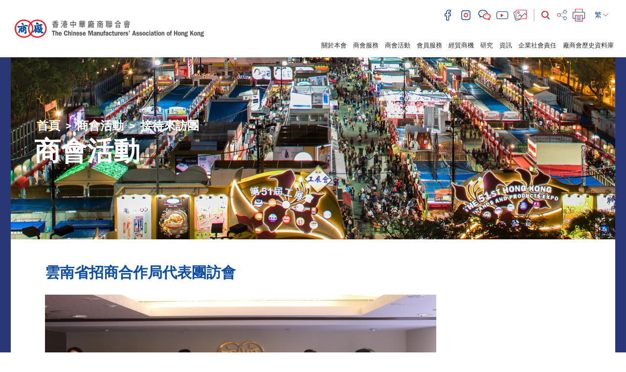

--- FILE ---
content_type: text/html; charset=UTF-8
request_url: https://www.cma.org.hk/tc/menu/43/content/1564?page=9
body_size: 52456
content:
<!DOCTYPE html>
<html>
    <head>
        <meta charset="utf-8">
        <meta http-equiv="X-UA-Compatible" content="IE=edge,chrome=1">
        <meta name="viewport" content="width=device-width, initial-scale=1">
        <title>香港中華廠商聯合會</title>
        <meta name="language" content="tc">
        <meta name="copyright" content="&copy; 2026 版權屬香港中華廠商聯合會所有">
        <meta name="robots" content="index, follow">
                    <meta name="title" content="香港中華廠商聯合會 The Chinese Manufacturers&#039; Association of Hong Kong">
            <meta name="description" content="香港中華廠商聯合會 The Chinese Manufacturers&#039; Association of Hong Kong">
            <meta name="keywords" content="香港中華廠商聯合會 The Chinese Manufacturers&#039; Association of Hong Kong">
                <meta name="author" content="The Chinese Manufacturers&#039; Association of Hong Kong 香港中華廠商聯合會">
        <meta property="og:type" content="website">
        <meta property="og:url" content="https://www.cma.org.hk/tc/menu/43/content/1564?page=9">
        <meta property="og:site_name" content="The Chinese Manufacturers&#039; Association of Hong Kong 香港中華廠商聯合會">
                                    <meta property="og:title" content="香港中華廠商聯合會 The Chinese Manufacturers&#039; Association of Hong Kong">
            <meta property="og:description" content="香港中華廠商聯合會 The Chinese Manufacturers&#039; Association of Hong Kong">
            <meta property="og:image" content="https://www.cma.org.hk/favicon.jpg">
                <link rel="icon" type="image/vnd.microsoft.icon" href="https://www.cma.org.hk/favicon.ico?v=4">
        <link rel="shortcut icon" type="image/vnd.microsoft.icon" href="https://www.cma.org.hk/favicon.ico?v=4">

        <script src="/bundles/pjcore/js/vendor/jquery/jquery.min.js"></script>
        <script type="text/javascript" src="//s7.addthis.com/js/300/addthis_widget.js#pubid=ra-57905baff208619f"></script>
        
        
                        <link rel="stylesheet" href="/css/1d6ea9c.css"/>
                        <link rel="stylesheet" href="/css/a80aaa4.css" />
    
        <!-- Global site tag (gtag.js) - Google Analytics -->
        <script async src="https://www.googletagmanager.com/gtag/js?id=UA-129914137-1"></script>
        <script>
            window.dataLayer = window.dataLayer || [];
            function gtag(){dataLayer.push(arguments);}
            gtag('js', new Date());

            gtag('config', 'UA-129914137-1');
        </script>
    </head>

    <body class="tc" data-lang="tc">
                    <header>
    <div class="container-fuild">
        <div class="row">
            <div class="col-lg-4 col-md-5">
                <a href="/tc/" class="header-logo">
                    <img src="https://www.cma.org.hk/uploads/images/common/header/logo.png" alt="The Chinese Manufacturers' Association of Hong Kong">
                </a>
                <a class="menu-btn" href="javascript:void(0)">
                    <i class="fa fa-lg fa-bars"></i>
                </a>
            </div>
            <div class="col-lg-8 col-md-7">


                                                                                                                                                                                                                                                                
                <div class="header-main">
                    <div class="header-main-top">
                        <div class="header-social">
                                                            <a href="https://www.facebook.com/HashtagCMA" target="_blank">
                                    <img class="header-icon" src="https://www.cma.org.hk/uploads/images/common/header/icon_facebook.png" alt="facebook">
                                </a>
                                                                                        <a href="https://www.instagram.com/hashtagcma/" target="_blank">
                                    <img class="header-icon" src="https://www.cma.org.hk/uploads/images/common/header/icon_instagram.png" alt="instagram">
                                </a>
                                                                                        <a href="http://cma.org.hk/uploads/ckfinder/images/Header/qrcode.JPG" target="_blank" class="fancybox-wechat">
                                    <img class="header-icon" src="https://www.cma.org.hk/uploads/images/common/header/icon_wechat.png" alt="wechat">
                                </a>
                                                                                        <a href="https://www.youtube.com/channel/UCCfQru_Y3iIXEvX_ekQOIaQ" target="_blank">
                                    <img class="header-icon" src="https://www.cma.org.hk/uploads/images/common/header/icon_youtube.png" alt="youtube">
                                </a>
                                                        <a href="http://www.flickr.com/photos/99835276@N05/sets/" target="_blank"><img class="header-icon" src="https://www.cma.org.hk/uploads/images/common/header/icon_image.png" alt="image"></a>
                        </div>
                        <div class="header-function">
                            <div class="header-search">
                                <form class="form-search" action="/tc/search" method="GET">
                                    <div class="form-group">
                                        <input type="text" class="form-control" id="input-search" name="q" placeholder="搜尋" value="">
                                        <button class="btn-search" type="submit"><img class="header-icon" src="https://www.cma.org.hk/uploads/images/common/header/icon_search.png" alt="search"></button>
                                    </div>
                                </form>
                            </div>
                                                        <!-- Go to www.addthis.com/dashboard to customize your tools -->
                            <!-- <script type="text/javascript" src="//s7.addthis.com/js/300/addthis_widget.js#pubid=ra-57905baff208619f"></script> -->
                            <!-- Go to www.addthis.com/dashboard to customize your tools --> <div class="addthis_inline_share_toolbox_q4ik"></div>
                            <a href="javascript:window.print();" ><img class="header-icon" src="https://www.cma.org.hk/uploads/images/common/header/icon_print.png" alt="print"></a>
                            <!--<a href="javascript:window.print();" ><img class="header-icon" src="https://www.cma.org.hk/uploads/images/common/header/icon_print.png" alt="print"></a>-->
                            <div class="header-lang">
                                <div class="btn-group">
                                    <button type="button" class="btn btn-default dropdown-toggle" data-toggle="dropdown" aria-haspopup="true" aria-expanded="false">
                                        繁 <img class="header-icon" src="https://www.cma.org.hk/uploads/images/common/header/lang_arrow.png" alt="select">
                                    </button>
                                    <ul class="dropdown-menu">
                                                                                    <li class="active"><a href="/tc/menu/43/content/1564?page=9">繁</a></li>
                                            <li ><a href="/sc/menu/43/content/1564?page=9">简</a></li>
                                            <li ><a href="/en/menu/43/content/1564?page=9">EN</a></li>
                                                                            </ul>
                                </div>
                                
                            </div>
                        </div>
                    </div>
                    
                </div>
            </div>
            <div class="col-lg-9 col-lg-offset-3 col-md-12">
                <div class="header-main-btm">
                    <div class="header-menu">
                        <ul class="list-inline">
                            <li><a href="javascript:void(0)">關於本會</a><span></span>
                                <ul>
                                                                                                                        <li><a class="" href="/tc/menu/10">簡介及宗旨</a>
                                                                                        </li>
                                                                                    <li><a class="" href="/tc/menu/11">發展里程</a>
                                                                                        </li>
                                                                                    <li><a class="" href="/tc/menu/12">會長獻辭</a>
                                                                                        </li>
                                                                                    <li><a class="" href="/tc/menu/181">立法會代表</a>
                                                                                        </li>
                                                                                    <li><a class="" href="/tc/menu/14">架構</a>
                                                                                        </li>
                                                                                    <li><a class="" href="/tc/menu/15">會董名錄</a>
                                                                                            <ul>
                                                                                                            <li><a class="" href="/tc/menu/22">永遠名譽會長</a></li>
                                                                                                            <li><a class="" href="/tc/menu/23">第43屆會董會</a></li>
                                                                                                            <li><a class="" href="/tc/menu/24">名譽職務</a></li>
                                                                                                    </ul>
                                                                                        </li>
                                                                                    <li><a class="" href="/tc/menu/16">歷屆會長</a>
                                                                                        </li>
                                                                                    <li><a class="" href="/tc/menu/17">委員會</a>
                                                                                            <ul>
                                                                                                            <li><a class="" href="/tc/menu/25">常務委員會</a></li>
                                                                                                            <li><a class="" href="/tc/menu/26">事務委員會</a></li>
                                                                                                            <li><a class="" href="/tc/menu/27">婦女委員會</a></li>
                                                                                                            <li><a class="" href="/tc/menu/28">青年委員會</a></li>
                                                                                                            <li><a class="" href="/tc/menu/29">行業委員會</a></li>
                                                                                                    </ul>
                                                                                        </li>
                                                                                    <li><a class="" href="/tc/menu/136">2021選舉委員會工業界(第二) 選委</a>
                                                                                        </li>
                                                                                    <li><a class="" href="/tc/menu/18">秘書處行政人員</a>
                                                                                        </li>
                                                                                    <li><a class="" href="/tc/menu/19">廠商會中學</a>
                                                                                        </li>
                                                                                    <li><a class="" href="/tc/menu/20">廠商會蔡章閣中學</a>
                                                                                        </li>
                                                                                    <li><a class="" href="/tc/menu/21">職位空缺</a>
                                                                                        </li>
                                                                                                                                                                                                                                                                                                                                                                                                                                                                                                                                                                                                                                                                                                                                                                                                                                                                                                                                                                                                                                                                                                                                                                    </ul>

                            </li>
                            <li><a href="javascript:void(0)">商會服務</a><span></span>
                                <ul>
                                                                                                                        <li><a class="" href="/tc/menu/30">品牌推廣</a>
                                                                                            </li>
                                                                                    <li><a class="" href="/tc/menu/31">展覧服務</a>
                                                                                            </li>
                                                                                    <li><a class="" href="/tc/menu/32">產品檢測及認證</a>
                                                                                            </li>
                                                                                    <li><a class="" href="/tc/menu/171">科技商品化CMA+</a>
                                                                                            </li>
                                                                                    <li><a class="" href="/tc/menu/33">來源證及電子商務</a>
                                                                                            </li>
                                                                                    <li><a class="" href="/tc/menu/34">保險代理服務</a>
                                                                                            </li>
                                                                                    <li><a class="" href="/tc/menu/35">工商協會秘書處服務</a>
                                                                                            </li>
                                                                                    <li><a class="" href="/tc/menu/36">公司秘書服務</a>
                                                                                            </li>
                                                                                    <li><a class="" href="/tc/menu/38">培訓服務</a>
                                                                                            </li>
                                                                                    <li><a class="" href="/tc/menu/39">內地支援</a>
                                                                                            </li>
                                                                                    <li><a class="" href="/tc/menu/131">會議廳租用</a>
                                                                                            </li>
                                                                                    <li><a class="" href="/tc/menu/153">廠商會ESG+計劃</a>
                                                                                                    <ul>
                                                                                                                    <li><a class="" href="/tc/menu/161">廠商會「ESG 約章」</a></li>
                                                                                                                    <li><a class="" href="/tc/menu/162">「ESG約章」參與公司優惠</a></li>
                                                                                                                    <li><a class="" href="/tc/menu/163">香港ESG獎</a></li>
                                                                                                            </ul>
                                                                                            </li>
                                                                                                                                                                                                                                                                                                                                                                                                                                                                                                                        </ul>
                            </li>
                            <li><a href="javascript:void(0)">商會活動</a><span></span>
                                <ul>
                                                                                                                                                                         <li><a class="" href="/tc/menu/41">培訓課程</a>
                                                                                                    </li>
                                                                                                                                                                                 <li><a class="" href="/tc/menu/42">研討會</a>
                                                                                                    </li>
                                                                                                                                                                                 <li><a class="" href="/tc/menu/43">接待來訪團</a>
                                                                                                    </li>
                                                                                                                                                                                 <li><a class="" href="/tc/menu/44">考察及訪問團</a>
                                                                                                    </li>
                                                                                                                                                                                 <li><a class="" href="/tc/menu/45">品牌推廣活動</a>
                                                                                                            <ul>
                                                                                                                                                                                                 <li><a class="" href="/tc/menu/50">研討會與課程</a></li>
                                                                                                                                                                                                                                                                 <li><a class="" href="/tc/menu/51">展覽與推廣</a></li>
                                                                                                                                                                                                                                                                 <li><a class="" href="/tc/menu/52">品牌評審及認證</a></li>
                                                                                                                                                                                                                                                                 <li><a class="" href="/tc/menu/53">交流與聯繫</a></li>
                                                                                                                                                                                    </ul>
                                                                                                    </li>
                                                                                                                                                                                 <li><a class="" href="/tc/menu/46">展覽會</a>
                                                                                                            <ul>
                                                                                                                                                                                                 <li><a class="" href="/tc/menu/54">香港工展會</a></li>
                                                                                                                                                                                                                                                                 <li><a class="" href="/tc/menu/150">工展會購物節</a></li>
                                                                                                                                                                                                                                                                 <li><a class="" href="/tc/menu/55">香港美食嘉年華</a></li>
                                                                                                                                                                                                                                                                 <li><a class="" href="/tc/menu/56">香港工展會‧澳門</a></li>
                                                                                                                                                                                                                                                                 <li><a class="" href="/tc/menu/57">內地及其他展會</a></li>
                                                                                                                                                                                                                                                                 <li><a class="" href="/tc/menu/115">香港國際教育及職業展</a></li>
                                                                                                                                                                                                                                                                                                                </ul>
                                                                                                    </li>
                                                                                                                                                                                 <li><a class="" href="/tc/menu/47">香港工商業獎</a>
                                                                                                    </li>
                                                                                                                                                                                 <li><a class="" href="/tc/menu/48">聯會及其他活動</a>
                                                                                                    </li>
                                                                                                                                                                                <li><a class="" href="/tc/menu/49">活動回顧</a>
                                                                                                            <ul>
                                                                                                                                                                                                 <li><a class="" href="/tc/menu/183">2026</a></li>
                                                                                                                                                                                                                                                                 <li><a class="" href="/tc/menu/174">2025</a></li>
                                                                                                                                                                                                                                                                 <li><a class="" href="/tc/menu/167">2024</a></li>
                                                                                                                                                                                                                                                                 <li><a class="" href="/tc/menu/159">2023</a></li>
                                                                                                                                                                                                                                                                 <li><a class="" href="/tc/menu/148">2022</a></li>
                                                                                                                                                                                                                                                                                                                                                                                                                                                                                                                                                                                                                                                                                                                                                                                                                                                                                                                                                            </ul>
                                                                                                    </li>
                                                                                                                                                                                                                                                                                                                                                                                                                                                                                                                                 <li><a class="" href="/tc/menu/170">廠商會90周年慶祝活動</a>
                                                                                                    </li>
                                                                                                                                                                                 <li><a class="" href="/tc/menu/175">「發揮香港優勢 深化國際合作」高峰論壇</a>
                                                                                                    </li>
                                                                                                                                                                                 <li><a class="" href="/tc/menu/176">2025年廠商會工商體育邀請賽</a>
                                                                                                    </li>
                                                                                                                                                                                                                                                                                                                                                                                                                                                                                                                                                                                                                                                                                                                                                                                                                                                                                                                                                                                                                                                                                                    </ul>
                            </li>
                            <li><a href="javascript:void(0)">會員服務</a><span></span>
                                <ul>
                                                                                                                                                                        <li><a class="" href="/tc/menu/58">會員類別</a>
                                                                                                    </li>
                                                                                                                                                                                <li><a class="" href="/tc/menu/59">入會申請</a>
                                                                                                    </li>
                                                                                                                                                                                <li><a class="" href="/tc/menu/138">CMA良倉</a>
                                                                                                    </li>
                                                                                                                                                                                <li><a class="" href="/tc/menu/137">CMA 網片工場</a>
                                                                                                    </li>
                                                                                                                                                                                <li><a class="" href="/tc/menu/60">會員優惠</a>
                                                                                                    </li>
                                                                                                                                                                                <li><a class="" href="/tc/menu/61">會員活動</a>
                                                                                                    </li>
                                                                                                                                                                                                                                                                    <li><a class="" href="/tc/menu/63">推薦會員計劃</a>
                                                                                                    </li>
                                                                                                                                                                                <li><a class="" href="/tc/menu/64">專業顧問團隊</a>
                                                                                                    </li>
                                                                                                                                                                                <li><a class="" href="/tc/menu/65">各類會員服務申請表格</a>
                                                                                                    </li>
                                                                                                                                                                                <li><a class="" href="/tc/menu/66">社交平台</a>
                                                                                                    </li>
                                                                                                                                                                                <li><a class="" href="/tc/menu/119">最新章程</a>
                                                                                                    </li>
                                                                                                                                                                                                                                                                                                                                                                                                                                                                                                                                                                                                                                                                                                        </ul>
                            </li>
                            <li><a href="javascript:void(0)">經貿商機</a><span></span>
                                <ul>
                                                                                                                        <li><a class="" href="/tc/menu/69">市場資訊</a>
                                                                                            </li>
                                                                                    <li><a class="" href="/tc/menu/70">創科資訊</a>
                                                                                            </li>
                                                                                    <li><a class="" href="/tc/menu/71">招標</a>
                                                                                            </li>
                                                                                                                                                                                                                        </ul>
                            </li>
                            <li><a href="javascript:void(0)">研究</a><span></span>
                                <ul>
                                                                                                                        <li><a class="" href="/tc/menu/72">意見書</a>
                                                                                            </li>
                                                                                    <li><a class="" href="/tc/menu/73">專題研究</a>
                                                                                            </li>
                                                                                    <li><a class="" href="/tc/menu/74">調研</a>
                                                                                            </li>
                                                                                    <li><a class="" href="/tc/menu/109">經貿時事短評</a>
                                                                                            </li>
                                                                                    <li><a class="" href="/tc/menu/123">大灣區港資製造業研究報告</a>
                                                                                            </li>
                                                                                                                                                                                                                        </ul>
                            </li>
                            <li><a href="javascript:void(0)">資訊</a><span></span>
                                <ul>
                                                                                                                                                                                                                            <li><a class="" href="/tc/menu/75">新聞稿</a>
                                                                                                                    <ul>
                                                                                                                                                                                                            <li><a class="" href="/tc/menu/182">2026</a></li>
                                                                                                                                                                                                                                                                                <li><a class="" href="/tc/menu/173">2025</a></li>
                                                                                                                                                                                                                                                                                <li><a class="" href="/tc/menu/168">2024</a></li>
                                                                                                                                                                                                                                                                                <li><a class="" href="/tc/menu/156">2023</a></li>
                                                                                                                                                                                                                                                                                <li><a class="" href="/tc/menu/139">2022</a></li>
                                                                                                                                                                                                                                                                                <li><a class="" href="/tc/menu/130">2021</a></li>
                                                                                                                                                                                                                                                                                <li><a class="" href="/tc/menu/121">2020</a></li>
                                                                                                                                                                                                                                                                                <li><a class="" href="/tc/menu/111">2019</a></li>
                                                                                                                                                                                                                                                                                                                                                                                                                                                                                                                                                                                                                                                                                                                                                </ul>
                                                                                                            </li>
                                                                                                                                                                                                                                                                                    <li><a class="" href="/tc/menu/76">企業雄才</a>
                                                                                                            </li>
                                                                                                                                                                                                                                                                                    <li><a class="" href="/tc/menu/77">會員月報</a>
                                                                                                            </li>
                                                                                                                                                                                                                                                                                    <li><a class="" href="/tc/menu/78">內地政策</a>
                                                                                                            </li>
                                                                                                                                                                                                                                                                                    <li><a class="" href="/tc/menu/80">年報</a>
                                                                                                            </li>
                                                                                                                                                                                                                                                                                                                                                                                                                                                                                                                                                <li><a class="" href="/tc/menu/172/resources/4">廠商會90周年紀念冊</a>
                                                                                                                                                                                                            <li><a href="/tc/menu/128">Hashtag CMA</a></li>
                                                                                                                                                                                                                                                                                            </ul>
                            </li>
                            <li><a href="javascript:void(0)">企業社會責任</a><span></span>
                                <ul>
                                                                                                                        <li><a class="" href="/tc/menu/82">廠商會獎學金</a>
                                                                                            </li>
                                                                                    <li><a class="" href="/tc/menu/83">工展顯關懷</a>
                                                                                            </li>
                                                                                    <li><a class="" href="/tc/menu/84">其他社會服務</a>
                                                                                            </li>
                                                                                    <li><a class="" href="/tc/menu/165">誠信營商約章</a>
                                                                                            </li>
                                                                                                                                                                                                                        </ul>
                            </li>
                                                                                    <li><a href="/tc/menu/100">廠商會歷史資料庫</a></li>
                                                    </ul>
                    </div>
                </div>
            </div>
        </div>
    </div>
</header>
        
        
    <div class="inner">
        <section class="section-banner">
    <div class="banner-bg">
        <div class="banner-img" style="background-image:url(https://www.cma.org.hk/uploads/images/common/banner/3.jpg)"></div>
    </div>
    
    <div class="container-vm">
        <div class="container-vm-box">
            <div class="container container-xl">
                                    <ol class="breadcrumb">
    <li><a href="/tc/">首頁</a></li>
                <li>
            <a class="" href="/tc/menu/3">商會活動</a>
        </li>
            <li>
            <a class="active" href="/tc/menu/43">接待來訪團</a>
        </li>
    </ol>
                                <h1>商會活動</h1>
            </div>
        </div>
    </div>
</section>

        <section class="section-main">
            
            <div class="content-main">
                <div class="container container-xl">

                    <h2 class="">雲南省招商合作局代表團訪會</h2>

                    


                                                                                            <div class="ck-box">
	<a href="http://www.cma.org.hk/uploads/ckfinder/images/Events/Incoming%20Missions/2018/20181016%20AML2%20EAL2%20%E9%9B%B2%E5%8D%97%E7%9C%81%E6%8B%9B%E5%95%86%E5%90%88%E4%BD%9C%E5%B1%80%E4%BB%A3%E8%A1%A8%E5%9C%98%E8%A8%AA%E6%9C%83.jpg" target="_blank"><img alt="" src="https://www.cma.org.hk/uploads/ckfinder/images/Events/Incoming%20Missions/2018/20181016%20AML2%20EAL2%20%E9%9B%B2%E5%8D%97%E7%9C%81%E6%8B%9B%E5%95%86%E5%90%88%E4%BD%9C%E5%B1%80%E4%BB%A3%E8%A1%A8%E5%9C%98%E8%A8%AA%E6%9C%83.jpg" style="width: 800px; height: 326px;" /></a><br />
雲南省招商合作局阮鳳斌副局長率領代表團一行8人，於10月16日蒞會訪問，由本會吳清煥副會長主持接待。<br />
&nbsp;
</div>
                                                <br>
                    

                </div>
            </div>
        </section>
    </div>


    
                    <footer>
    <div class="footer-top">
        <div class="container container-xl">
            <div class="row">
                <div class="col-lg-5 col-lg-push-7">
                    <div class="footer-logo">
                        <img src="https://www.cma.org.hk/uploads/images/common/footer/logo.png" alt="The Chinese Manufacturers' Association of Hong Kong">
                    </div>
                </div>
                <div class="col-lg-7 col-lg-pull-5">
                    <div class="footer-menu">
                                                                                                                                <a href="http://cma.org.hk/tc/menu/10">關於本會</a>
                                                                            <a href="http://cma.org.hk/tc/menu/21">職位空缺</a>
                                                <a href="/tc/information/1">網站連結</a>
                        <a href="/tc/information/2">刊登廣告</a>
                        <a href="/tc/contact">聯絡我們</a>
                        <a href="/tc/information/3">免責聲明</a>
                        <a href="/tc/site-map">網站地圖</a>
                    </div>
                </div>
            </div>
        </div>
    </div>
    <div class="footer-btm">
        <div class="container container-xl">
            <div class="row">
                <div class="col-lg-7">
                    <div class="footer-btm-left">
                        &copy; 2026 版權屬香港中華廠商聯合會所有
                    </div>
                </div>
                <div class="col-lg-5">
                    <div class="footer-btm-right">
                        香港中環干諾道中64-66號廠商會大廈5樓
                    </div>
                </div>
            </div>
        </div>
    </div>
</footer>
        
        <script type="text/javascript" src="/js/efb3062.js"></script>

                        <script src="/bundles/pjcore/js/vendor/fancybox/jquery.fancybox.pack.js"></script>
                                <script type="text/javascript" src="/js/e8d66b4.js"></script>
        <script>
        $(function(){
            $(".media-item").fancybox({
                margin      : 50,
                wrapCSS     : "fancybox-gallery",
                padding     : 0,
                helpers: {
                    overlay: {
                        locked: false,
                        css: {'background-color': 'rgba(0, 65, 142, 0.78)' } // or your preferred hex color value
                    },
                    title : {
                        type : 'outside'
                    }
                }
            });
        });
    </script>
    <script>
        $(function(){
            var mainSwiper = new Swiper('#main-slide1 .swiper-container', {
                loop: true,
                pagination: {
                    el: '#main-slide1 .swiper-pagination',
                    clickable: true
                },
            });
        });
    </script>
        <script type="text/javascript">
            $(function(){
                $(".fancybox-wechat").fancybox({
                    margin      : 50,
                    wrapCSS     : "fancybox-gallery",
                    padding     : 0,
                    helpers: {
                        overlay: {
                            locked: false,
                            css: {'background-color': 'rgba(0, 65, 142, 0.78)' } // or your preferred hex color value
                        },
                        title : {
                            type : 'outside'
                        }
                    }
                });
            });
        </script>
    </body>
</html>
